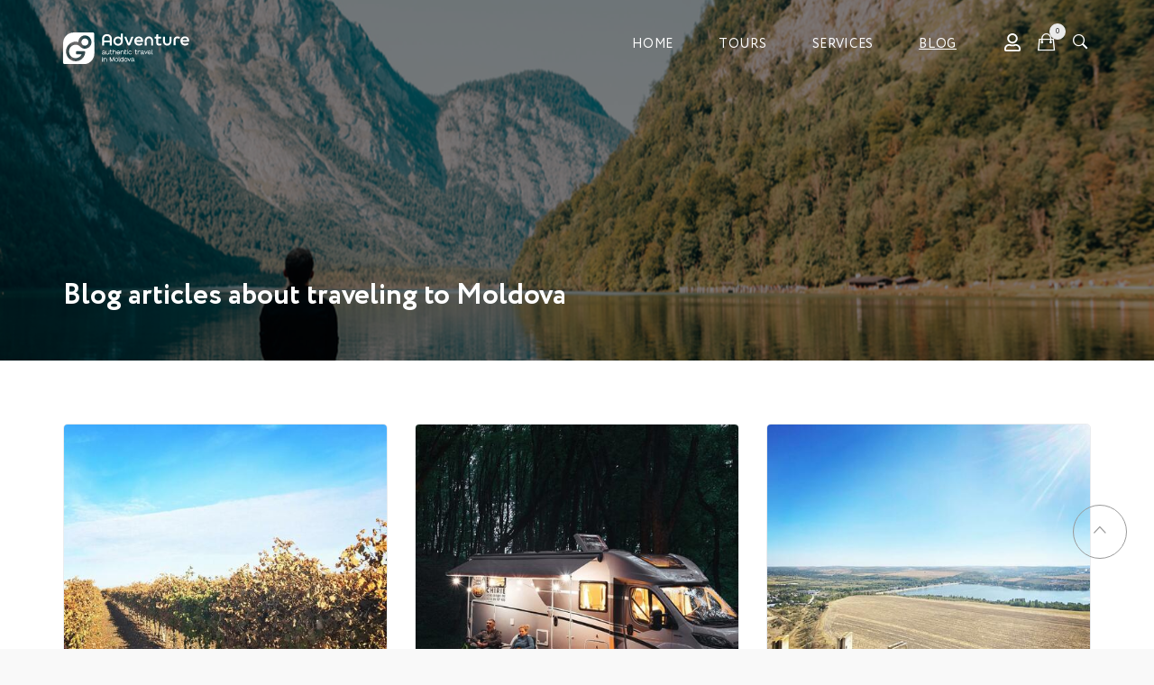

--- FILE ---
content_type: text/html; charset=UTF-8
request_url: https://goadventure.md/blog
body_size: 8377
content:
<!DOCTYPE html>
<html lang="en" dir="ltr" prefix="content: http://purl.org/rss/1.0/modules/content/  dc: http://purl.org/dc/terms/  foaf: http://xmlns.com/foaf/0.1/  og: http://ogp.me/ns#  rdfs: http://www.w3.org/2000/01/rdf-schema#  schema: http://schema.org/  sioc: http://rdfs.org/sioc/ns#  sioct: http://rdfs.org/sioc/types#  skos: http://www.w3.org/2004/02/skos/core#  xsd: http://www.w3.org/2001/XMLSchema# ">
<head>
  <meta charset="utf-8" />
<style>/* @see https://github.com/aFarkas/lazysizes#broken-image-symbol */.js img.lazyload:not([src]) { visibility: hidden; }/* @see https://github.com/aFarkas/lazysizes#automatically-setting-the-sizes-attribute */.js img.lazyloaded[data-sizes=auto] { display: block; width: 100%; }</style>
<link rel="canonical" href="https://goadventure.md/blog" />
<meta name="description" content="GoAdventure&#039;s blog page is the place where you can find many things about traveling to Moldova, about what tours you can manage as a tourist in Moldova" />
<meta property="og:title" content="Blog - find more about traveling to Moldova | GoAdventure" />
<meta property="og:description" content="GoAdventure&#039;s blog page is the place where you can find many things about traveling to Moldova, about what tours you can manage as a tourist in Moldova" />
<meta name="Generator" content="Drupal 9 (https://www.drupal.org); Commerce 2" />
<meta name="MobileOptimized" content="width" />
<meta name="HandheldFriendly" content="true" />
<meta name="viewport" content="width=device-width, initial-scale=1.0" />
<link rel="icon" href="/themes/custom/wosh_sub/images/favicon.png" type="image/png" />
<script>window.a2a_config=window.a2a_config||{};a2a_config.callbacks=[];a2a_config.overlays=[];a2a_config.templates={};</script>
</head-placeholder>
  <title>Blog - find more about traveling to Moldova | GoAdventure</title>
  <link rel="stylesheet" media="all" href="/sites/default/files/css/css_Q2n4GNEcOsX4LJHvekwPhUgDJ9VPHMdokts8ectnFrM.css" />
<link rel="stylesheet" media="all" href="//cdnjs.cloudflare.com/ajax/libs/font-awesome/5.12.1/css/all.min.css" />
<link rel="stylesheet" media="all" href="//cdnjs.cloudflare.com/ajax/libs/font-awesome/5.12.1/css/v4-shims.min.css" />
<link rel="stylesheet" media="all" href="/sites/default/files/css/css_fc4oFUBsZdJF6iq1olMyBxzeySohCcUxGeAWHJ3Iywk.css" />
<link rel="stylesheet" media="all" href="/sites/default/files/css/css_u0Bextig94L6RgKLxei1R_vM1KsRwsSsnawRGy_uhAA.css" />

  <script src="//use.fontawesome.com/releases/v5.13.1/js/all.js" defer crossorigin="anonymous"></script>
<script src="//use.fontawesome.com/releases/v5.13.1/js/v4-shims.js" defer crossorigin="anonymous"></script>

  
  <link rel="preload" href="/themes/custom/wosh_sub/fonts/Circle/Circe-Regular.woff" as="font" type="font/woff" crossorigin>
  <link rel="preload" href="/themes/custom/wosh_sub/fonts/Circle/Circe-Bold.woff2" as="font" type="font/woff2" crossorigin>

</head>
<body class="page-node-19 path-node page-node-type-page page-blog">
<a href="#main-content" class="visually-hidden focusable">
  Skip to main content
</a>

  <div class="dialog-off-canvas-main-canvas" data-off-canvas-main-canvas>
    <div id="wrapper" class="wrapper wide-layout header-default">
  <div class="layout-wrap non-sticky-header">
    
  <!-- Modal Search -->
  <div id="search-modal" class="modal-wrapper modal fade" tabindex="-1"
       role="dialog" aria-hidden="true">
    <div class="modal-dialog modal-lg" role="document">
      <div class="modal-content">
        <button type="button" class="close" data-dismiss="modal"
                aria-label="Close">
          <span aria-hidden="true">&times;</span>
        </button>
        <div class="modal-content-wrap">
          <div class="modal-content-holder">  <div class="region region-search">
    <div class="search-block-form block block-search" data-drupal-selector="search-block-form" id="block-wosh-sub-search" role="search">
  
      <h2 class="visually-hidden">Search</h2>
    
      <form action="/search" method="get" id="search-block-form" accept-charset="UTF-8">
  <div class="js-form-item form-item js-form-type-search form-item-keys js-form-item-keys form-no-label">
      <label for="edit-keys" class="visually-hidden">Search</label>
        <input title="Enter the terms you wish to search for." data-drupal-selector="edit-keys" type="search" id="edit-keys" name="keys" value="" size="15" maxlength="128" class="form-search" />

        </div>
<div data-drupal-selector="edit-actions" class="form-actions js-form-wrapper form-wrapper" id="edit-actions--2"><input data-drupal-selector="edit-submit" type="submit" id="edit-submit" value="Search" class="button js-form-submit form-submit" />
</div>

</form>

  </div>

  </div>
</div>
        </div>

      </div>
    </div>
  </div>

<!-- Header Start -->
<header class="header">
  <div class="header-content">
    <div class="navbar navbar-expand-md navbar-dark">
      <div class="container">

                  <div class="navbar-brand header-brand">
              <div class="region region-branding">
    
<div id="block-sitebranding" class="norm-width block-title-1 block-title-left site-branding block block-system block-system-branding-block" >
  <div class="container-wrap clearfix">
    
        
          <div class="brand logo">
      <a href="/" title="Home" rel="home"
         class="site-branding-logo">
        <img src="/themes/custom/wosh_sub/images/dark-logo.svg" alt="Home"/>
      </a>
    </div>
      </div>
</div>

  </div>

          </div>
        
                  <div id="main-menu"
               class="primary-navbar collapse navbar-collapse text-md-center">
              <div class="region region-primary-menu">
    <nav
  aria-labelledby="block-wosh-sub-main-menu" id="block-wosh-sub-main-menu" class="block block-system"  >
  <div class="container-wrap clearfix menu-wrap">
                      
        

              
        <ul class="nav menu menu-parent">
                  <li class="menu-item">
        <a href="/" data-drupal-link-system-path="&lt;front&gt;">Home</a>
              </li>
                <li class="menu-item">
        <a href="/tours" data-drupal-link-system-path="tours">Tours</a>
              </li>
                <li class="menu-item">
        <a href="/services" data-drupal-link-system-path="node/18">Services</a>
              </li>
                <li class="menu-item menu-item--active-trail">
        <a href="/blog" data-drupal-link-system-path="node/19" class="is-active">Blog</a>
              </li>
      </ul>
    

</ul>

      </div>
</nav>

  </div>

          </div>
        
                  <div class="header-element icon-element">
            <div class="header-element-icon">
                              <div class="header-element-item header-element-account">
                  <button type="button"
                          class="dropdown-toggle header-icon account-icon"
                          data-toggle="dropdown" aria-haspopup="true"
                          aria-expanded="false">
                    <span class="ion-ios-gear-outline"></span>
                  </button>
                  <div id="user-account-block-wrap"
                       class="dropdown-menu user-account-block-wrap">
                      <div class="region region-user-account">
    <nav
  aria-labelledby="block-useraccountmenu" id="block-useraccountmenu" class="norm-width block-title-1 block-title-left block block-system"  >
  <div class="container-wrap clearfix menu-wrap">
                      
        

              
        <ul class="nav menu menu-parent">
                  <li class="menu-item">
        <a href="/user/login" data-drupal-link-system-path="user/login">Log in</a>
              </li>
      </ul>
    

</ul>

      </div>
</nav>

  </div>

                  </div>
                </div>
              
                              <div class="header-element-item header-element-cart">
                  <div
                    class="header-icon text-xs-left header-cart">  <div class="region region-cart">
    
<div id="block-bookingcart" class="norm-width block-title-1 block-title-left block block-booking block-booking-cart" >
  <div class="container-wrap clearfix">
    
        
          <div class="block-content"><div class="cart--cart-block">
  <div class="cart-block--summary">
    <a class="cart-block--link__expand" href="/cart">
      <button type="button"
              class="cart-block--summary__icon header-icon cart-icon"><span
          class="ion-bag"></span>
        <span
          class="cart-block--summary__count text-center cart-block-count">0</span>
      </button>
    </a>
  </div>
  </div>
</div>
      </div>
</div>

  </div>
</div>
                </div>
              
                              <div class="header-element-item header-element-search">
                  <button type="button" class="header-icon search-icon"
                          data-toggle="modal" data-target="#search-modal"><span
                      class="ion-ios-search-strong"></span></button>
                </div>
                          </div>
          </div>
        
        
        <button class="navbar-toggler nav-button" type="button"
                data-toggle="collapse" data-target="#main-menu"
                aria-controls="main-menu" aria-expanded="false"
                aria-label="Toggle navigation">
          <span class="navbar-toggler-icon"></span>
        </button>

      </div>
    </div>
  </div>
</header>
<!-- Header End -->

    
          <!-- Page Title -->
        <section id="page-title" class="page-title "
             style="background-image: url('https://goadventure.md/sites/default/files/styles/header_image_1920x400/public/2020-10/Our%20blog.png?itok=mEkwPrzG');">
              <div class="header-overlay">
          <div class="container header-title">
              <div class="region region-page-title">
    
<div id="block-wosh-sub-page-title" class="norm-width block-title-1 block-title-left block block-core block-page-title-block" >
  <div class="container-wrap clearfix">
    
        
          <div class="block-content">
  <h1>
<span property="schema:name">Blog articles about traveling to Moldova</span>
</h1>

</div>
      </div>
</div>

  </div>

            
          </div>
        </div>
      </section>
      <!-- End Page Title -->
    

    
          <!-- layout -->
      <section id="page-wrapper" class="page-wrapper">
        <div class="container">
          <div class="row content-layout">
            
                          <!--- Start content -->
              <div class="col-md-12  main-content">
                  <div class="region region-content">
    <div data-drupal-messages-fallback class="hidden"></div>

<div id="block-wosh-sub-content--2" class="block block-system block-system-main-block" >
  <div class="container-wrap clearfix">
    
        
          <div class="block-content">
<div data-history-node-id="19" role="article" about="/blog" typeof="schema:WebPage" class="node node--type-page node--view-mode-full">

  
      <span property="schema:name" content="Blog articles about traveling to Moldova" class="hidden"></span>


  
  
</div>
</div>
      </div>
</div>

<div class="views-element-container norm-width block-title-1 block-title-left block block-views block-views-blockblog-block-2" id="block-views-block-blog-block-2" >
  <div class="container-wrap clearfix">
    
        
          <div class="block-content"><div><div class="js-view-dom-id-894cbd0c54b29bfa5fd0d56b07ef3e7b94f13f064c7f8341757789eda8c2345e">
  
  
  

  
  
  

  <div class="row grid-wrapper">
        
            <div class="col-12 col-sm-12 col-md-6 col-lg-4 grid-item">
  <div data-history-node-id="13" role="article" about="/blog/kvint-transnistria-tourism" class="blog-post-teaser post-row" >
    
    
    <div class="post-thumb">
              <div class="post-image">
          <div class="image-carousel">
            

      <div class="field field-field-image field-type-image field-label-hidden field-items">
              <div class="field-item">  <a href="/blog/kvint-transnistria-tourism" hreflang="en"><img src="/sites/default/files/styles/480x480/public/blog/2021-04/Authentic_Experience%20_01.jpg?itok=ZTQcq6XA" width="480" height="480" alt="Authentic Experience " loading="lazy" typeof="foaf:Image" />

</a>
</div>
              <div class="field-item">  <a href="/blog/kvint-transnistria-tourism" hreflang="en"><img src="/sites/default/files/styles/480x480/public/blog/2021-04/Authentic_Experience_02.jpg?itok=U2DjvFSz" width="480" height="480" alt="Authentic Experience " loading="lazy" typeof="foaf:Image" />

</a>
</div>
              <div class="field-item">  <a href="/blog/kvint-transnistria-tourism" hreflang="en"><img src="/sites/default/files/styles/480x480/public/blog/2021-04/Authentic_Experience_03%20.jpg?itok=1_cAkLzF" width="480" height="480" alt="Authentic Experience " loading="lazy" typeof="foaf:Image" />

</a>
</div>
              <div class="field-item">  <a href="/blog/kvint-transnistria-tourism" hreflang="en"><img src="/sites/default/files/styles/480x480/public/blog/2021-04/Authentic_Experience_04.jpg?itok=pnbHm9qk" width="480" height="480" alt="Authentic Experience " loading="lazy" typeof="foaf:Image" />

</a>
</div>
          </div>
  
          </div>
        </div>
          </div>
    <div class="post-content-wrap">
      <div class="content-wrap">
                  <div class="post-meta">
            <div class="post-meta-item post-date"><i
                class="ion-ios-clock-outline"></i> 7 October 2020
            </div>
                                  </div>
                <div class="post-content">
          <div class="post-title-wrap"><h3 class="post-title">
<span>Kvint - Transnistria tourism </span>
</h3></div>
          <div class="post-body">
            <div class="field field-body field-type-text-with-summary field-label-hidden field-item"><p>You might know about the Kvint cognacs and the tasting experiences we organize in Tiraspol. But did you ever wondered where is their spirit coming from?</p></div>
      </div>
          <div class="post-link"><a href="/blog/kvint-transnistria-tourism">Read More</a>
          </div>
          <span class="a2a_kit a2a_kit_size_20 addtoany_list" data-a2a-url="https://goadventure.md/blog/kvint-transnistria-tourism" data-a2a-title="Kvint - Transnistria tourism "><a class="a2a_button_facebook"></a><a class="a2a_button_twitter"></a><a class="a2a_button_linkedin"></a><a class="a2a_button_google_gmail"></a></span>
        </div>
      </div>
    </div>
  </div>
</div>
            <div class="col-12 col-sm-12 col-md-6 col-lg-4 grid-item">
  <div data-history-node-id="12" role="article" about="/blog/camper-van-travel-moldova" class="blog-post-teaser post-row" >
    
    
    <div class="post-thumb">
                        <div class="post-image">  <a href="/blog/camper-van-travel-moldova" hreflang="en"><img src="/sites/default/files/styles/480x480/public/blog/2020-11/122267754_1763447693818842_2510234438643493547_o.jpg?itok=REpbGhtV" width="480" height="480" alt="Camper van travel " loading="lazy" typeof="foaf:Image" />

</a>
</div>
                  </div>
    <div class="post-content-wrap">
      <div class="content-wrap">
                  <div class="post-meta">
            <div class="post-meta-item post-date"><i
                class="ion-ios-clock-outline"></i> 7 October 2020
            </div>
                                  </div>
                <div class="post-content">
          <div class="post-title-wrap"><h3 class="post-title">
<span>Camper van travel in Moldova</span>
</h3></div>
          <div class="post-body">
            <div class="field field-body field-type-text-with-summary field-label-hidden field-item"><p>Autumn is probably the most beautiful season in Moldova.</p></div>
      </div>
          <div class="post-link"><a href="/blog/camper-van-travel-moldova">Read More</a>
          </div>
          <span class="a2a_kit a2a_kit_size_20 addtoany_list" data-a2a-url="https://goadventure.md/blog/camper-van-travel-moldova" data-a2a-title="Camper van travel in Moldova"><a class="a2a_button_facebook"></a><a class="a2a_button_twitter"></a><a class="a2a_button_linkedin"></a><a class="a2a_button_google_gmail"></a></span>
        </div>
      </div>
    </div>
  </div>
</div>
            <div class="col-12 col-sm-12 col-md-6 col-lg-4 grid-item">
  <div data-history-node-id="11" role="article" about="/blog/beautiful-ruins-tour" class="blog-post-teaser post-row" >
    
    
    <div class="post-thumb">
                        <div class="post-image">  <a href="/blog/beautiful-ruins-tour" hreflang="en"><img src="/sites/default/files/styles/480x480/public/blog/2021-04/Beautiful_ruins_01-min.jpg?itok=Ej2PeS0j" width="480" height="480" alt="Beautiful ruins" loading="lazy" typeof="foaf:Image" />

</a>
</div>
                  </div>
    <div class="post-content-wrap">
      <div class="content-wrap">
                  <div class="post-meta">
            <div class="post-meta-item post-date"><i
                class="ion-ios-clock-outline"></i> 7 October 2020
            </div>
                                  </div>
                <div class="post-content">
          <div class="post-title-wrap"><h3 class="post-title">
<span>Beautiful ruins Tour</span>
</h3></div>
          <div class="post-body">
            <div class="field field-body field-type-text-with-summary field-label-hidden field-item"><p>During the Soviet period, dozens of pompous buildings were built in Moldova, which, over time, turned into ruins. Beautiful ruins. One of them is the abandoned 75m high tower near Danceni Lake.</p></div>
      </div>
          <div class="post-link"><a href="/blog/beautiful-ruins-tour">Read More</a>
          </div>
          <span class="a2a_kit a2a_kit_size_20 addtoany_list" data-a2a-url="https://goadventure.md/blog/beautiful-ruins-tour" data-a2a-title="Beautiful ruins Tour"><a class="a2a_button_facebook"></a><a class="a2a_button_twitter"></a><a class="a2a_button_linkedin"></a><a class="a2a_button_google_gmail"></a></span>
        </div>
      </div>
    </div>
  </div>
</div>
            <div class="col-12 col-sm-12 col-md-6 col-lg-4 grid-item">
  <div data-history-node-id="10" role="article" about="/blog/visit-moldova-unlimited-possibilities-outdoor-lovers" class="blog-post-teaser post-row" >
    
    
    <div class="post-thumb">
                        <div class="post-image">  <a href="/blog/visit-moldova-unlimited-possibilities-outdoor-lovers" hreflang="en"><img src="/sites/default/files/styles/480x480/public/blog/2020-11/121590162_1755102204653391_1272027398118183031_o.jpg?itok=2IRNG3S3" width="480" height="480" alt="Unlimited possibilities for outdoor lovers" loading="lazy" typeof="foaf:Image" />

</a>
</div>
                  </div>
    <div class="post-content-wrap">
      <div class="content-wrap">
                  <div class="post-meta">
            <div class="post-meta-item post-date"><i
                class="ion-ios-clock-outline"></i> 7 October 2020
            </div>
                                  </div>
                <div class="post-content">
          <div class="post-title-wrap"><h3 class="post-title">
<span>Visit Moldova - unlimited possibilities for outdoor lovers</span>
</h3></div>
          <div class="post-body">
            <div class="field field-body field-type-text-with-summary field-label-hidden field-item"><p>Although it’s not that child friendly location you would look for in Moldova, Poiana Winery has definitely one of the most beautiful landscape you could ever enjoy from a terrace.</p></div>
      </div>
          <div class="post-link"><a href="/blog/visit-moldova-unlimited-possibilities-outdoor-lovers">Read More</a>
          </div>
          <span class="a2a_kit a2a_kit_size_20 addtoany_list" data-a2a-url="https://goadventure.md/blog/visit-moldova-unlimited-possibilities-outdoor-lovers" data-a2a-title="Visit Moldova - unlimited possibilities for outdoor lovers"><a class="a2a_button_facebook"></a><a class="a2a_button_twitter"></a><a class="a2a_button_linkedin"></a><a class="a2a_button_google_gmail"></a></span>
        </div>
      </div>
    </div>
  </div>
</div>
    
    </div>

  
      
      
  
  </div>
</div>
</div>
      </div>
</div>

<div class="fb-customerchat-block norm-width block-title-1 block-title-left block block-facebook-mcc block-facebook-mcc-block" id="block-facebookmessengercustomerchat" >
  <div class="container-wrap clearfix">
    
        
          <div class="block-content"></div>
      </div>
</div>

  </div>

              </div>
              <!---End content -->
            
                      </div>
        </div>
      </section>
      <!-- End layout -->
    
          <!-- Start content wide -->
      <section id="content-wide" class="content-wide">
          <div class="region region-content-wide">
    
  </div>

      </section>
      <!-- End content wide -->
    
    <footer id="footer" class="footer dark-footer text-light">
  <!-- start Footer -->
    <div class="footer-widget">
    <div class="container">
      <div class="row">
                <!-- Start Footer First Region -->
                  <div class="col-md-4 footer-widget-section">
                          <div class="region region-footer-first">
    
<div id="block-footerlogo" class="norm-width block-title-1 block-title-left block block-block-content block-block-content7c7ed356-51b3-4c1b-a54e-d91aa6628c4e" >
  <div class="container-wrap clearfix">
    
        
          <div class="block-content">
      <div class="field field-field-media-image field-type-entity-reference field-label-hidden field-items">
              <div class="field-item"><div>
  
  
            <div class="field field-field-media-image field-type-image field-label-hidden field-item">  <img src="/sites/default/files/2020-10/Logo%201.png" width="191" height="49" alt="logo" loading="lazy" typeof="foaf:Image" />

</div>
      
</div>
</div>
          </div>
  
            <div class="field field-body field-type-text-with-summary field-label-hidden field-item"><p>17/6 Nicolai Testemiteanu Street,<br />
Chisinau MD-2000, Republic of Moldova</p>

<p>+37369665530<br /><a href="mailto:hello@goadventure.md">hello@goadventure.md</a></p>
</div>
      </div>
      </div>
</div>

<div id="block-footersociallinks" class="norm-width block-title-1 block-title-left block block-block-content block-block-contentf3766abd-3864-4abd-a134-800c2fa299b7" >
  <div class="container-wrap clearfix">
    
        
          <div class="block-content">

<ul  class="social-link-field horizontal"><li><a href="https://www.facebook.com/goadventuremoldova" class="" title="Facebook" target="_blank"><i class="fa fa-facebook"></i></a></li><li><a href="http://www.instagram.com/goadventuremoldova" class="" title="Instagram" target="_blank"><i class="fa fa-instagram"></i></a></li><li><a href="http://www.youtube.com/channel/UCqOwB9W9ZLtzx89uvV0pkiQ/featured" class="" title="Youtube Channel" target="_blank"><i class="fa fa-youtube"></i></a></li><li><a href="https://www.linkedin.com/company/goadventure-moldova/" class="" title="LinkedIn" target="_blank"><i class="fa fa-linkedin"></i></a></li></ul></div>
      </div>
</div>

<div id="block-tripadvisorfooter" class="norm-width block-title-1 block-title-left block block-block-content block-block-content6e818465-072f-4d8d-9c16-3f5adc14ae01" >
  <div class="container-wrap clearfix">
    
        
          <div class="block-content">
            <div class="field field-body field-type-text-with-summary field-label-hidden field-item"><p><a href="https://www.tripadvisor.com/Attraction_Review-g294456-d12967692-Reviews-GoAdventure_Authentic_Travel_in_Moldova-Chisinau_Chisinau_District.html"><img alt="tripadvisor" data-entity-type="file" data-entity-uuid="c52ae2ee-a1f3-4244-ad67-f012ea751004" src="/sites/default/files/inline-images/Tripadvisor_0.png" width="200" height="87" loading="lazy" /></a></p>
</div>
      </div>
      </div>
</div>

  </div>

          </div>
          <!-- End Footer First Region -->
          
                    <!-- Start Footer Second Region -->
                      <div class="col-md-4 footer-widget-section">
                              <div class="region region-footer-second">
    
<div id="block-webform" class="norm-width block-title-1 block-title-left block block-webform block-webform-block" >
  <div class="container-wrap clearfix">
    
          <div class="block-title-wrap clearfix">
        <div class="block-title-content">
                      <h2 class="block-title">Contact us</h2>
                              </div>
      </div>
        
          <div class="block-content"><span id="webform-submission-contact-node-19-form-ajax-content"></span><div id="webform-submission-contact-node-19-form-ajax" class="webform-ajax-form-wrapper" data-effect="slide" data-progress-type="throbber"><form class="webform-submission-form webform-submission-add-form webform-submission-contact-form webform-submission-contact-add-form webform-submission-contact-node-19-form webform-submission-contact-node-19-add-form js-webform-details-toggle webform-details-toggle" novalidate="novalidate" data-drupal-selector="webform-submission-contact-node-19-add-form" action="/blog" method="post" id="webform-submission-contact-node-19-add-form" accept-charset="UTF-8">
  
  <div class="js-form-item form-item js-form-type-email form-item-email js-form-item-email form-no-label">
      <label for="edit-email" class="visually-hidden js-form-required form-required">Your Email</label>
        <input data-drupal-selector="edit-email" type="email" id="edit-email" name="email" value="" size="60" maxlength="254" placeholder="Your Email" class="form-email required" required="required" aria-required="true" />

        </div>
<div class="js-form-item form-item js-form-type-textfield form-item-your-name js-form-item-your-name form-no-label">
      <label for="edit-your-name" class="visually-hidden">Your name</label>
        <input data-drupal-selector="edit-your-name" type="text" id="edit-your-name" name="your_name" value="" size="60" maxlength="255" placeholder="Your name" class="form-text" />

        </div>
<div class="js-form-item form-item js-form-type-textarea form-item-message js-form-item-message form-no-label">
      <label for="edit-message" class="visually-hidden js-form-required form-required">Message</label>
        <div>
  <textarea data-drupal-selector="edit-message" id="edit-message" name="message" rows="5" cols="60" placeholder="Message" class="form-textarea required" required="required" aria-required="true"></textarea>
</div>

        </div>
<div class="js-form-item form-item js-form-type-checkbox form-item-terms-conditions js-form-item-terms-conditions">
        <input data-webform-required-error="Must be accepted the way personal data is processed." data-drupal-selector="edit-terms-conditions" type="checkbox" id="edit-terms-conditions" name="terms_conditions" value="1" class="form-checkbox required" required="required" aria-required="true" />

        <label for="edit-terms-conditions" class="option js-form-required form-required">I have read, understood and I agree with my personal data processing according to the <a href='https://goadventure.md/privacy-policy'>Privacy Policy</a>.</label>
      </div>
<div data-drupal-selector="edit-actions" class="form-actions webform-actions js-form-wrapper form-wrapper" id="edit-actions"><input class="webform-button--submit button button--primary js-form-submit form-submit" data-drupal-selector="edit-actions-submit" data-disable-refocus="true" type="submit" id="edit-actions-submit" name="op" value="Send message" />

</div>
<input data-drupal-selector="edit-honeypot-time" type="hidden" name="honeypot_time" value="2ZlwPnWz4xvISfTuiv5oodmhhBibRwWGTC8P17xLWJY" />
<input autocomplete="off" data-drupal-selector="form-rwobtfzc37gzc1kp9mlwep1ci8oillhgzhz39p-6nsy" type="hidden" name="form_build_id" value="form-rWobTfzc37GZC1Kp9mlwep1CI8oILlhGZhZ39p-6NSY" />
<input data-drupal-selector="edit-webform-submission-contact-node-19-add-form" type="hidden" name="form_id" value="webform_submission_contact_node_19_add_form" />
<div class="phone-textfield js-form-wrapper form-wrapper" style="display: none !important;"><div class="js-form-item form-item js-form-type-textfield form-item-phone js-form-item-phone">
      <label for="edit-phone">Leave this field blank</label>
        <input autocomplete="off" data-drupal-selector="edit-phone" type="text" id="edit-phone" name="phone" value="" size="20" maxlength="128" class="form-text" />

        </div>
</div>


  
</form>
</div></div>
      </div>
</div>

  </div>

            </div>
            <!-- End Footer Second Region -->
            
            
                            <!-- Start Footer Forth Region -->
                              <div class="col-md-4 footer-widget-section">
                                      <div class="region region-footer-forth">
    
<div class="views-element-container blog-footer norm-width block-title-1 block-title-left block block-views block-views-blockblog-block-1" id="block-views-block-blog-block-1" >
  <div class="container-wrap clearfix">
    
          <div class="block-title-wrap clearfix">
        <div class="block-title-content">
                      <h2 class="block-title">Blog</h2>
                              </div>
      </div>
        
          <div class="block-content"><div><div class="js-view-dom-id-ce0cb08cc8f8cf6d63dc62f5b0392348fcbe0ceaae69b713d9f2b1ce1d323a43">
  
  
  

  
  
  

  <div class="row grid-wrapper">
        
            <div class="col-6 col-sm-6 col-md-6 col-lg-6 grid-item">  <a href="/blog/kvint-transnistria-tourism" hreflang="en"><img src="/sites/default/files/styles/250x250/public/blog/2021-04/Authentic_Experience%20_01.jpg?itok=g03gEz1t" width="250" height="250" alt="Authentic Experience " loading="lazy" typeof="foaf:Image" />

</a>
</div>
            <div class="col-6 col-sm-6 col-md-6 col-lg-6 grid-item">  <a href="/blog/camper-van-travel-moldova" hreflang="en"><img src="/sites/default/files/styles/250x250/public/blog/2020-11/122267754_1763447693818842_2510234438643493547_o.jpg?itok=K6S1x_nM" width="250" height="250" alt="Camper van travel " loading="lazy" typeof="foaf:Image" />

</a>
</div>
            <div class="col-6 col-sm-6 col-md-6 col-lg-6 grid-item">  <a href="/blog/beautiful-ruins-tour" hreflang="en"><img src="/sites/default/files/styles/250x250/public/blog/2021-04/Beautiful_ruins_01-min.jpg?itok=Xy9InLc8" width="250" height="250" alt="Beautiful ruins" loading="lazy" typeof="foaf:Image" />

</a>
</div>
            <div class="col-6 col-sm-6 col-md-6 col-lg-6 grid-item">  <a href="/blog/visit-moldova-unlimited-possibilities-outdoor-lovers" hreflang="en"><img src="/sites/default/files/styles/250x250/public/blog/2020-11/121590162_1755102204653391_1272027398118183031_o.jpg?itok=KHWYyLKk" width="250" height="250" alt="Unlimited possibilities for outdoor lovers" loading="lazy" typeof="foaf:Image" />

</a>
</div>
    
    </div>

  
      
  
  </div>
</div>
</div>
      </div>
</div>

  </div>

                </div>
                <!-- End Footer Forth Region -->
                              </div>
            </div>
          </div>
                    <!--End Footer -->

                    <div class="footer-bottom">
            <div class="container">
              <div class="row">
                <div class="col-md-6 col-lg-4">
                    <div class="region region-footer-bottom-first">
    
<div id="block-copyright" class="norm-width block-title-1 block-title-left block block-block-content block-block-content6d7b7e32-e87f-4ac4-b255-7cfb2d0c1dcc" >
  <div class="container-wrap clearfix">
    
        
          <div class="block-content">
            <div class="field field-body field-type-text-with-summary field-label-hidden field-item"><p>© 2023 GoAdventure. All rights reserved.</p></div>
      

</div>
      </div>
</div>

  </div>

                </div>
                <div class=" col-md-6 col-lg-4">
                    <div class="region region-footer-bottom-second">
    
<div id="block-termsandpolicy" class="norm-width block-title-1 block-title-left block block-block-content block-block-contentf007a0ba-4e63-41f9-a96b-28bfe6debb04" >
  <div class="container-wrap clearfix">
    
        
          <div class="block-content">  <a href="/privacy-policy" target="_blank">Privacy Policy</a>
  <a href="/terms-conditionns" target="_blank">Terms &amp; Conditions</a>


</div>
      </div>
</div>

  </div>

                </div>
                <div class="col-md-12 col-lg-4">
                    <div class="region region-footer-bottom-third">
    
<div id="block-payment" class="norm-width block-title-1 block-title-left block block-block-content block-block-contentd2a3ecfc-ca8f-4e68-925a-cca3c4504481" >
  <div class="container-wrap clearfix">
    
        
          <div class="block-content">
            <div class="field field-body field-type-text-with-summary field-label-hidden field-item"><p>We accept:</p></div>
      
      <div class="field field-field-media-image field-type-entity-reference field-label-hidden field-items">
              <div class="field-item"><div>
  
  
            <div class="field field-field-media-image field-type-image field-label-hidden field-item">  <img src="/sites/default/files/2020-10/master%20card.png" width="48" height="31" alt="mastercard" loading="lazy" typeof="foaf:Image" />

</div>
      
</div>
</div>
              <div class="field-item"><div>
  
  
            <div class="field field-field-media-image field-type-image field-label-hidden field-item">  <img src="/sites/default/files/2020-10/visa_0.png" width="48" height="31" alt="visa" loading="lazy" typeof="foaf:Image" />

</div>
      
</div>
</div>
          </div>
  

</div>
      </div>
</div>

  </div>

                </div>
              </div>
            </div>
          </div>
        </div>
      </div>
    </div>
  </div>
  </footer>
  <div class="back-to-top"><span class="ion-ios-arrow-up"></span></div>
  </div>
</div>

  </div>


<script type="application/json" data-drupal-selector="drupal-settings-json">{"path":{"baseUrl":"\/","scriptPath":null,"pathPrefix":"","currentPath":"node\/19","currentPathIsAdmin":false,"isFront":false,"currentLanguage":"en"},"pluralDelimiter":"\u0003","suppressDeprecationErrors":true,"ajaxPageState":{"libraries":"addtoany\/addtoany,booking\/commands,commerce_cart\/cart_block,core\/internal.jquery.form,facebook_mcc\/facebook_mcc,fontawesome\/fontawesome.svg,fontawesome\/fontawesome.svg.shim,ga\/analytics,lazy\/lazy,social_link_field\/fontawesome.component,social_link_field\/social_link_field.font_awesome_formatter,statistics\/drupal.statistics,system\/base,views\/views.module,webform\/webform.ajax,webform\/webform.element.details.save,webform\/webform.element.details.toggle,webform\/webform.element.message,webform\/webform.form,wosh\/animation,wosh\/bootstrap,wosh\/font-awesome,wosh\/fonts,wosh\/global-components,wosh\/ionicons,wosh\/owl-carousel,wosh\/shuffle,wosh\/slimscroll,wosh\/smartmenus,wosh_sub\/global-styling","theme":"wosh_sub","theme_token":null},"ajaxTrustedUrl":{"\/search":true,"form_action_p_pvdeGsVG5zNF_XLGPTvYSKCf43t8qZYSwcfZl2uzM":true,"\/blog?ajax_form=1":true},"ga":{"commands":[["create","UA-182875412-1","auto",{"anonymizeIp":true}],["send","pageview"]]},"lazy":{"lazysizes":{"lazyClass":"lazyload","loadedClass":"lazyloaded","loadingClass":"lazyloading","preloadClass":"lazypreload","errorClass":"lazyerror","autosizesClass":"lazyautosizes","srcAttr":"data-src","srcsetAttr":"data-srcset","sizesAttr":"data-sizes","minSize":40,"customMedia":[],"init":true,"expFactor":1.5,"hFac":0.8,"loadMode":2,"loadHidden":true,"ricTimeout":0,"throttleDelay":125,"plugins":[]},"placeholderSrc":"","preferNative":false,"minified":true,"libraryPath":"\/libraries\/lazysizes"},"facebook_mcc_sdk_version":"9.0","facebook_mcc_app_id":"797823244332369","facebook_mcc_page_id":"105916428037628","facebook_mcc_theme_color":"","facebook_mcc_logged_in_greeting":"","facebook_mcc_logged_out_greeting":"","facebook_mcc_greeting_dialog_delay":"2","facebook_mcc_greeting_dialog_display":"hide","facebook_mcc_locale":["en_US"],"statistics":{"data":{"nid":"19"},"url":"\/core\/modules\/statistics\/statistics.php"},"ajax":{"edit-actions-submit":{"callback":"::submitAjaxForm","event":"click","effect":"slide","speed":500,"progress":{"type":"throbber","message":""},"disable-refocus":true,"url":"\/blog?ajax_form=1","dialogType":"ajax","submit":{"_triggering_element_name":"op","_triggering_element_value":"Send message"}}},"user":{"uid":0,"permissionsHash":"d1f9112e8695effe80cc8b79ed6a725da0964a92a7d803d119745077362e1c99"}}</script>
<script src="/sites/default/files/js/js_5LIV0nKOkD5asUfnhaMuCfgfbhaLFmmDi5KmvmpmsKQ.js"></script>
<script src="//static.addtoany.com/menu/page.js" async></script>
<script src="/sites/default/files/js/js_QgdZ7h4eCpAKLmNOvvnzyYfhnxH5vJdGBL7pD9hKg2E.js"></script>
<script src="//www.google-analytics.com/analytics.js" async></script>
<script src="/sites/default/files/js/js_xuU8HNjx9N2p4EEjl76Xx9d0B9nu_GLWKf5EHW5W7no.js"></script>

</body>
</html>


--- FILE ---
content_type: text/javascript
request_url: https://goadventure.md/sites/default/files/js/js_QgdZ7h4eCpAKLmNOvvnzyYfhnxH5vJdGBL7pD9hKg2E.js
body_size: 65
content:
/* global a2a*/
(function (Drupal) {
  'use strict';

  Drupal.behaviors.addToAny = {
    attach: function (context, settings) {
      // If not the full document (it's probably AJAX), and window.a2a exists
      if (context !== document && window.a2a) {
        a2a.init_all(); // Init all uninitiated AddToAny instances
      }
    }
  };

})(Drupal);
;
/**
 * @file
 * Initialize analytics on the page.
 */
/* global ga*/

(function (drupalSettings) {
  'use strict';

  /*eslint-disable */
  window.ga=window.ga||function(){(ga.q=ga.q||[]).push(arguments)};ga.l=+new Date;
  /*eslint-enable */

  if (!drupalSettings.ga) {
    return;
  }

  for (var i = 0; i < drupalSettings.ga.commands.length; i++) {
    ga.apply(this, drupalSettings.ga.commands[i]);
  }

})(drupalSettings);
;


--- FILE ---
content_type: text/plain
request_url: https://www.google-analytics.com/j/collect?v=1&_v=j102&a=2027458675&t=pageview&_s=1&dl=https%3A%2F%2Fgoadventure.md%2Fblog&ul=en-us%40posix&dt=Blog%20-%20find%20more%20about%20traveling%20to%20Moldova%20%7C%20GoAdventure&sr=1280x720&vp=1280x720&_u=IEBAAEABAAAAACAAI~&jid=1626469318&gjid=1922234837&cid=838526510.1768625483&tid=UA-182875412-1&_gid=1929713072.1768625483&_r=1&_slc=1&z=1273358307
body_size: -450
content:
2,cG-8FD6B33YL9

--- FILE ---
content_type: image/svg+xml
request_url: https://goadventure.md/themes/custom/wosh_sub/images/dark-logo.svg
body_size: 36518
content:
<?xml version="1.0" encoding="UTF-8"?>
<svg width="379px" height="94px" viewBox="0 0 379 94" version="1.1" xmlns="http://www.w3.org/2000/svg" xmlns:xlink="http://www.w3.org/1999/xlink">
    <title>Logo/color cu bg</title>
    <g id="Logo/color-cu-bg" stroke="none" stroke-width="1" fill="none" fill-rule="evenodd">
        <g id="Group" fill="#FFFFFF">
            <path d="M123.12108,23.8347127 L140.26208,23.7967127 L140.25208,19.5707127 C140.24608,16.6907127 139.45008,14.4447127 137.86408,12.8337127 C136.27708,11.2237127 134.18508,10.4207127 131.59108,10.4266793 C129.05808,10.4327127 127.01108,11.2437127 125.44708,12.8607127 C123.88408,14.4797127 123.10508,16.7297127 123.112033,19.6087127 L123.12108,23.8347127 Z M139.25008,6.72971265 C141.48508,7.91171265 143.22108,9.60171265 144.46208,11.7987127 C145.70108,13.9957127 146.32408,16.5827127 146.33008,19.5577127 L146.37308,38.6917127 L140.29508,38.7057127 L140.27408,29.2097127 L123.13308,29.2477127 L123.15408,38.7437127 L116.93508,38.7577127 L116.892037,19.6227127 C116.88608,16.6477127 117.50408,14.0597127 118.75008,11.8557127 C119.99608,9.65271265 121.72508,7.95571265 123.93908,6.76371265 C126.15008,5.57171265 128.69808,4.97271265 131.57908,4.96665089 C134.45908,4.95971265 137.01608,5.54771265 139.25008,6.72971265 L139.25008,6.72971265 Z" id="Fill-166"></path>
            <path d="M171.02298,31.5622127 C172.55498,30.0412127 173.31798,28.0442127 173.313005,25.5762127 C173.30798,23.1372127 172.54298,21.1772127 171.02098,19.6932127 C169.49798,18.2082127 167.53398,17.4682127 165.12798,17.4741765 C162.72198,17.4792127 160.76098,18.2282127 159.24598,19.7182127 C157.72998,21.2102127 156.97398,23.1892127 156.979945,25.6592127 C156.98498,28.0962127 157.74898,30.0742127 159.27198,31.5882127 C160.79398,33.1052127 162.74198,33.8602127 165.11698,33.8552373 C167.52198,33.8492127 169.48998,33.0852127 171.02298,31.5622127 L171.02298,31.5622127 Z M179.24598,3.57821265 L179.294025,25.0862127 L179.294025,25.1342127 C179.29998,27.8572127 178.70498,30.2802127 177.50698,32.4042127 C176.30798,34.5272127 174.63398,36.1842127 172.48398,37.3752127 C170.33498,38.5682127 167.89798,39.1662127 165.17698,39.1722588 C162.45398,39.1782127 160.01498,38.5992127 157.85998,37.4322127 C155.70498,36.2662127 154.02398,34.6562127 152.81698,32.6002127 C151.60798,30.5452127 151.00198,28.2202127 150.996935,25.6252127 C150.99098,23.0602127 151.58598,20.7492127 152.78598,18.6882127 C153.98398,16.6282127 155.61798,15.0192127 157.68898,13.8582127 C159.75998,12.6992127 162.07798,12.1152127 164.64098,12.1092127 C166.19198,12.1062127 167.72798,12.3722127 169.24898,12.9062127 C170.76998,13.4422127 172.11598,14.2292127 173.28998,15.2712127 L173.26398,3.59121265 L179.24598,3.57821265 Z" id="Fill-168"></path>
            <path d="M183.25388,12.6384127 L189.71188,12.6234127 L197.35088,31.8844127 L197.39888,31.8834127 L204.95288,12.5894127 L211.45888,12.5764127 L201.96388,35.2454127 C201.46088,36.4804127 200.86088,37.3614127 200.16688,37.8844127 C199.47088,38.4094127 198.55288,38.6714127 197.41388,38.6744245 C196.27488,38.6764127 195.35688,38.4254127 194.65888,37.9204127 C193.96088,37.4154127 193.35788,36.5464127 192.84888,35.3124127 L183.25388,12.6384127 Z" id="Fill-170"></path>
            <path d="M234.27148,22.9226127 C234.04648,21.6576127 233.62548,20.6136127 233.00648,19.7926127 C232.38748,18.9706127 231.60348,18.3476127 230.65148,17.9216127 C229.70048,17.4966127 228.64048,17.2846127 227.46948,17.2875813 C226.17048,17.2906127 225.00748,17.5236127 223.98148,17.9846127 C222.95348,18.4456127 222.09148,19.1046127 221.39748,19.9606127 C220.70348,20.8166127 220.23048,21.8156127 219.97948,22.9546127 L234.27148,22.9226127 Z M227.99248,38.9846761 C225.26948,38.9916127 222.82248,38.4196127 220.65248,37.2696127 C218.48148,36.1186127 216.80048,34.5166127 215.60948,32.4616127 C214.41748,30.4056127 213.81848,28.0966127 213.812432,25.5326127 C213.80648,22.9376127 214.36348,20.6176127 215.48248,18.5726127 C216.60248,16.5286127 218.21348,14.9276127 220.31548,13.7676127 C222.41748,12.6076127 224.81348,12.0236127 227.50548,12.0175773 C229.94148,12.0126127 232.11248,12.5376127 234.01348,13.5936127 C235.91548,14.6506127 237.39748,16.1036127 238.46248,17.9516127 C239.52648,19.8016127 240.06248,21.9126127 240.067511,24.2866127 C240.06848,24.7616127 240.04548,25.2926127 239.99948,25.8776127 C239.95348,26.4646127 239.88448,27.1056127 239.79048,27.8016127 L219.89548,27.8466127 C220.15048,29.0796127 220.65248,30.1396127 221.39848,31.0236127 C222.14348,31.9086127 223.11148,32.5786127 224.29948,33.0346127 C225.48748,33.4916127 226.80948,33.7176127 228.26548,33.7146127 C229.72148,33.7116127 230.97148,33.5106127 232.01548,33.1126127 C233.05948,32.7146127 234.00748,32.0396127 234.85848,31.0896127 L238.61848,34.4506127 C237.22848,35.8786127 235.66348,36.9906127 233.92448,37.7846127 C232.18548,38.5796127 230.20748,38.9806127 227.99248,38.9846761 L227.99248,38.9846761 Z" id="Fill-172"></path>
            <path d="M250.78178,38.4607127 L244.89478,38.4737127 L244.86573,25.5597127 C244.85978,22.9317127 245.39278,20.5797127 246.46478,18.5037127 C247.53578,16.4297127 249.02778,14.8117127 250.94078,13.6497127 C252.85278,12.4917127 255.04378,11.9087127 257.51278,11.9026919 C259.98278,11.8987127 262.18278,12.4717127 264.11678,13.6207127 C266.04978,14.7737127 267.55778,16.3767127 268.63778,18.4317127 C269.71878,20.4867127 270.26178,22.8437127 270.26778,25.5027127 L270.29678,38.4167127 L264.40978,38.4307127 L264.37978,24.6597127 C264.37478,22.4777127 263.73578,20.6967127 262.46778,19.3237127 C261.19778,17.9487127 259.54978,17.2647127 257.52478,17.2697127 C255.53078,17.2737127 253.90178,17.9647127 252.63878,19.3457127 C251.37578,20.7247127 250.74578,22.5077127 250.75078,24.6897127 L250.78178,38.4607127 Z" id="Fill-174"></path>
            <path d="M288.10308,38.8992623 C285.41208,38.9062127 283.33008,38.1732127 281.85408,36.7052127 C280.37908,35.2372127 279.63908,33.1572127 279.63308,30.4672127 L279.60408,17.6942127 L274.66608,17.7062127 L274.65508,12.3872127 L279.68708,12.3772127 L280.05208,5.63321265 L285.41708,5.62121265 L285.43208,12.3632127 L294.31208,12.3432127 L294.32408,17.6622127 L285.44408,17.6812127 L285.47008,29.5042127 C285.47308,30.8032127 285.80908,31.8142127 286.47508,32.5412127 C287.14108,33.2682127 288.04308,33.6292127 289.18408,33.6272127 C289.94308,33.6262127 290.80508,33.5282127 291.77008,33.3372127 C292.73508,33.1432127 293.55008,32.8892127 294.21408,32.5712127 L295.36408,37.1742127 C294.44608,37.7142127 293.29208,38.1362127 291.90008,38.4402127 C290.50808,38.7442127 289.24308,38.8972127 288.10308,38.8992623" id="Fill-176"></path>
            <path d="M319.42918,12.3357127 L325.31618,12.3227127 L325.34523,25.2377127 C325.35118,27.8647127 324.81718,30.2167127 323.74618,32.2907127 C322.67518,34.3667127 321.18218,35.9847127 319.27018,37.1447127 C317.35718,38.3047127 315.16718,38.8867127 312.69818,38.8927451 C310.22918,38.8977127 308.02818,38.3247127 306.09418,37.1737127 C304.16018,36.0227127 302.65318,34.4207127 301.57318,32.3647127 C300.49218,30.3107127 299.94918,27.9527127 299.94318,25.2937127 L299.91418,12.3787127 L305.80218,12.3657127 L305.83218,26.1347127 C305.83718,28.3197127 306.47418,30.0987127 307.74318,31.4737127 C309.01218,32.8467127 310.66018,33.5317127 312.68618,33.5267127 C314.68018,33.5227127 316.30818,32.8297127 317.57218,31.4507127 C318.83418,30.0697127 319.46518,28.2897127 319.46018,26.1047127 L319.42918,12.3357127 Z" id="Fill-178"></path>
            <path d="M331.656242,23.4656127 C331.65128,21.0916127 332.13628,19.0186127 333.11428,17.2426127 C334.09028,15.4696127 335.40928,14.1046127 337.06928,13.1516127 C338.72928,12.1976127 340.57128,11.7186127 342.59828,11.7135675 C346.11128,11.7056127 349.04128,12.7606127 351.38828,14.8756127 L348.16928,19.0616127 C347.66128,18.5566127 346.94828,18.0996127 346.03028,17.6896127 C345.11028,17.2806127 344.12928,17.0756127 343.08428,17.0786127 C341.21728,17.0826127 339.82528,17.6156127 338.90928,18.6786127 C337.99428,19.7416127 337.53828,21.4116127 337.54428,23.6906127 L337.57628,38.2676127 L331.68928,38.2796127 L331.656242,23.4656127 Z" id="Fill-180"></path>
            <path d="M372.72558,22.6150127 C372.50058,21.3500127 372.07958,20.3060127 371.46058,19.4850127 C370.84158,18.6630127 370.05658,18.0400127 369.10558,17.6140127 C368.15558,17.1880127 367.09358,16.9770127 365.92358,16.9799811 C364.62458,16.9830127 363.46258,17.2160127 362.43458,17.6770127 C361.40758,18.1380127 360.54558,18.7960127 359.85058,19.6530127 C359.15658,20.5090127 358.68358,21.5080127 358.43358,22.6470127 L372.72558,22.6150127 Z M366.44658,38.6770594 C363.72358,38.6830127 361.27658,38.1120127 359.10558,36.9620127 C356.93558,35.8110127 355.25458,34.2090127 354.06258,32.1530127 C352.87158,30.0980127 352.27258,27.7890127 352.267532,25.2240127 C352.26158,22.6300127 352.81758,20.3100127 353.93658,18.2650127 C355.05558,16.2200127 356.66558,14.6200127 358.76958,13.4600127 C360.87158,12.2990127 363.26758,11.7160127 365.95858,11.7099773 C368.39558,11.7050127 370.56558,12.2300127 372.46658,13.2860127 C374.36858,14.3430127 375.85058,15.7960127 376.91658,17.6440127 C377.98058,19.4940127 378.51558,21.6050127 378.520613,23.9790127 C378.52158,24.4540127 378.49958,24.9850127 378.45358,25.5700127 C378.40658,26.1570127 378.33758,26.7980127 378.24458,27.4940127 L358.34958,27.5380127 C358.60558,28.7710127 359.10558,29.8320127 359.85258,30.7160127 C360.59858,31.6010127 361.56458,32.2710127 362.75258,32.7270127 C363.94058,33.1840127 365.26358,33.4100127 366.71958,33.4070127 C368.17458,33.4040127 369.42458,33.2030127 370.46858,32.8050127 C371.51258,32.4070127 372.46058,31.7320127 373.31358,30.7810127 L377.07158,34.1430127 C375.68158,35.5710127 374.11758,36.6830127 372.37858,37.4770127 C370.63858,38.2720127 368.66158,38.6730127 366.44658,38.6770594 L366.44658,38.6770594 Z" id="Fill-182"></path>
            <path d="M124.59128,59.9734127 L121.62128,60.4204127 C119.60328,60.8084127 118.59528,61.4234127 118.597277,62.2684127 C118.59828,62.6634127 118.79728,62.9764127 119.19328,63.2054127 C119.59028,63.4344127 120.13328,63.5484127 120.82328,63.5474192 C121.34728,63.5464127 121.89928,63.4714127 122.48128,63.3234127 C123.06228,63.1744127 123.55928,62.9414127 123.97428,62.6194127 C124.38928,62.2994127 124.59528,61.9034127 124.594284,61.4304127 L124.59128,59.9734127 Z M127.74528,64.6814127 C127.19628,64.9124127 126.67928,65.0294127 126.19328,65.0314127 L126.17428,65.0314127 C125.50928,64.9284127 125.04228,64.5534127 124.77228,63.9034127 C124.22328,64.2994127 123.57328,64.5954127 122.82028,64.7884127 C122.06528,64.9824127 121.37028,65.0784127 120.73128,65.0794401 C119.54328,65.0824127 118.62128,64.8394127 117.97028,64.3494127 C117.31728,63.8584127 116.98928,63.1664127 116.987271,62.2724127 C116.98528,61.3264127 117.30928,60.5864127 117.96028,60.0554127 C118.61028,59.5244127 119.66428,59.1474127 121.12028,58.9274127 L124.58728,58.4024127 L124.58628,57.7884127 C124.58528,57.1504127 124.29928,56.6394127 123.73028,56.2574127 C123.16028,55.8744127 122.45428,55.6854127 121.61128,55.6874127 C120.90828,55.6894127 120.30428,55.8714127 119.80128,56.2374127 C119.29728,56.6024127 118.86728,57.1684127 118.51028,57.9364127 L117.01428,57.2694127 C117.45928,56.2074127 118.05528,55.4224127 118.80128,54.9164127 C119.54828,54.4114127 120.48328,54.1564127 121.60728,54.1533916 C122.96228,54.1504127 124.06228,54.4674127 124.90728,55.1044127 C125.75128,55.7424127 126.17428,56.6344127 126.17728,57.7854127 L126.18828,62.8264127 C126.18928,63.2604127 126.32328,63.4954127 126.59228,63.5354127 C127.02828,63.5074127 127.41028,63.3604127 127.74128,63.0904127 L127.74528,64.6814127 Z" id="Fill-184"></path>
            <path d="M130.78268,64.3679127 C129.99568,63.8969127 129.38668,63.2499127 128.95768,62.4269127 C128.52768,61.6029127 128.31168,60.6869127 128.30968,59.6779127 L128.29668,54.1389127 L129.86868,54.1349127 L129.88068,59.6739127 C129.88268,60.3779127 130.03368,61.0219127 130.33568,61.6089127 C130.63668,62.1959127 131.06368,62.6619127 131.61368,63.0059127 C132.16368,63.3489127 132.79068,63.5209127 133.49268,63.5189127 C134.42568,63.5169127 135.21068,63.1799127 135.84868,62.5069127 C136.48568,61.8359127 136.89268,61.0189127 137.06968,60.0609127 L137.05568,54.1189127 L138.62768,54.1149127 L138.70968,64.9069127 L137.17668,64.9099127 L137.13568,63.5879127 C136.67668,64.0489127 136.13368,64.4109127 135.50768,64.6739127 C134.88268,64.9369127 134.21268,65.0699127 133.49568,65.0709411 C132.47368,65.0739127 131.56968,64.8399127 130.78268,64.3679127" id="Fill-186"></path>
            <path d="M142.81988,64.2458127 C142.35188,63.7238127 142.11688,62.9248127 142.11488,61.8508127 L142.10088,55.6218127 L140.22188,55.6268127 L140.21788,54.1118127 L142.09688,54.1068127 L142.09088,50.9448127 L143.64288,50.9418127 L143.64988,54.1038127 L147.23388,54.0968127 L147.23688,55.6108127 L143.65288,55.6188127 L143.66688,61.8488127 C143.66788,62.3848127 143.78088,62.7938127 144.00588,63.0738127 C144.22888,63.3538127 144.55188,63.4948127 144.97488,63.4938127 C145.44688,63.4928127 146.01488,63.0958127 146.67688,62.3018127 L147.58188,63.7568127 L147.25688,64.1408127 C147.02688,64.4218127 146.70888,64.6398127 146.29888,64.7938127 C145.89088,64.9478127 145.44988,65.0248127 144.97788,65.0258241 C144.00688,65.0278127 143.28688,64.7688127 142.81988,64.2458127" id="Fill-188"></path>
            <path d="M150.51708,64.8415127 L148.92608,64.8455127 L148.89408,50.9305127 L150.48608,50.9265127 L150.49608,55.5275127 C151.43908,54.6045127 152.62008,54.1425127 154.03808,54.1385127 C155.06108,54.1365127 155.96608,54.3765127 156.75208,54.8615127 C157.53908,55.3455127 158.15108,55.9985127 158.58708,56.8215127 C159.02408,57.6455127 159.24408,58.5615127 159.24608,59.5705127 L159.25708,64.8225127 L157.70408,64.8255127 L157.69308,59.5745127 C157.69108,58.8585127 157.53908,58.2035127 157.23808,57.6105127 C156.93608,57.0175127 156.51008,56.5475127 155.96008,56.2045127 C155.41008,55.8615127 154.77008,55.6905127 154.04208,55.6925127 C153.13508,55.6945127 152.36008,56.0325127 151.71508,56.7115127 C151.07208,57.3915127 150.66808,58.2095127 150.50408,59.1685127 L150.51708,64.8415127 Z" id="Fill-190"></path>
            <path d="M163.59918,56.5515127 C162.96718,57.1415127 162.57018,57.8965127 162.40518,58.8165127 L169.51718,58.8005127 C169.33518,57.8805127 168.92518,57.1275127 168.28418,56.5415127 C167.64418,55.9555127 166.85118,55.6625127 165.90618,55.6654898 C164.99818,55.6675127 164.22918,55.9625127 163.59918,56.5515127 M167.93418,62.8585127 C168.48418,62.5045127 168.91618,62.0285127 169.23518,61.4275127 L170.92218,61.4235127 C170.51518,62.4845127 169.88818,63.3355127 169.03918,63.9765127 C168.19118,64.6175127 167.19218,64.9465127 166.04118,64.9605127 L166.00318,64.9605127 C164.36818,64.9125127 163.08918,64.4055127 162.16618,63.4365127 C161.24518,62.4675127 160.78218,61.1765127 160.778166,59.5685127 C160.77618,58.5715127 160.98718,57.6565127 161.41418,56.8245127 C161.84018,55.9935127 162.44218,55.3345127 163.22218,54.8475127 C163.99918,54.3595127 164.89318,54.1145127 165.90318,54.1125012 C166.92518,54.1105127 167.82918,54.3695127 168.61718,54.8925127 C169.40318,55.4145127 170.01518,56.1485127 170.45218,57.0925127 C170.88818,58.0375127 171.10818,59.1225127 171.11118,60.3495127 L162.48618,60.3685127 C162.62818,61.3135127 163.00418,62.0545127 163.61218,62.5885127 C164.22018,63.1245127 165.02218,63.3915127 166.01918,63.3895127 C166.74718,63.3875127 167.38618,63.2105127 167.93418,62.8585127" id="Fill-192"></path>
            <path d="M174.37988,64.7888127 L172.78788,64.7928127 L172.68788,54.0398127 L174.27888,54.0358127 L174.31988,55.5698127 C174.80488,55.1078127 175.35388,54.7468127 175.96588,54.4818127 C176.57888,54.2208127 177.23088,54.0878127 177.92088,54.0858127 C178.94288,54.0838127 179.84388,54.3238127 180.62488,54.8088127 C181.40588,55.2928127 182.01088,55.9448127 182.44088,56.7678127 C182.86988,57.5918127 183.08588,58.5088127 183.08788,59.5178127 L183.09988,64.7688127 L181.58688,64.7728127 L181.57488,59.5208127 C181.57288,58.8058127 181.42188,58.1508127 181.11988,57.5578127 C180.81788,56.9638127 180.39188,56.4948127 179.84188,56.1518127 C179.29188,55.8078127 178.65188,55.6378127 177.92388,55.6388127 C177.29788,55.6408127 176.73588,55.8008127 176.23888,56.1208127 C175.74088,56.4418127 175.32988,56.8638127 175.00488,57.3888127 C174.68088,57.9138127 174.46788,58.4888127 174.36688,59.1148127 L174.37988,64.7888127 Z" id="Fill-194"></path>
            <path d="M186.30908,64.1492127 C185.84208,63.6272127 185.60708,62.8282127 185.60508,61.7542127 L185.59108,55.5252127 L183.71208,55.5302127 L183.70808,54.0152127 L185.58808,54.0102127 L185.58008,50.8482127 L187.13308,50.8452127 L187.14008,54.0072127 L190.72408,54.0002127 L190.72608,55.5142127 L187.14308,55.5222127 L187.15708,61.7522127 C187.15808,62.2882127 187.27108,62.6972127 187.49508,62.9772127 C187.72008,63.2572127 188.04208,63.3982127 188.46408,63.3972127 C188.93608,63.3962127 189.50508,62.9992127 190.16808,62.2052127 L191.07208,63.6602127 L190.74608,64.0442127 C190.51708,64.3252127 190.19808,64.5432127 189.78908,64.6972127 C189.38108,64.8512127 188.94008,64.9282127 188.46808,64.9292241 C187.49608,64.9312127 186.77608,64.6722127 186.30908,64.1492127" id="Fill-196"></path>
            <path d="M194.44728,64.7439127 L192.85728,64.7479127 L192.83328,53.9949127 L194.42328,53.9909127 L194.44728,64.7439127 Z M192.85828,52.6149127 C192.65928,52.4239127 192.56028,52.1749127 192.559273,51.8689127 C192.55828,51.5619127 192.65628,51.3089127 192.85528,51.1109127 C193.05328,50.9119127 193.30428,50.8129127 193.61128,50.8119048 C193.94328,50.8109127 194.19928,50.9059127 194.37928,51.0979127 C194.55828,51.2889127 194.64828,51.5449127 194.64928,51.8639127 C194.64928,52.1829127 194.56128,52.4349127 194.38228,52.6219127 C194.20328,52.8069127 193.94828,52.9009204 193.61528,52.9009204 C193.30928,52.9019127 193.05728,52.8059127 192.85828,52.6149127 L192.85828,52.6149127 Z" id="Fill-198"></path>
            <path d="M198.60548,64.1794127 C197.82448,63.7084127 197.21948,63.0614127 196.78948,62.2384127 C196.35848,61.4144127 196.14348,60.4974127 196.141466,59.4894127 C196.13948,58.4924127 196.35048,57.5774127 196.77648,56.7454127 C197.20348,55.9144127 197.80548,55.2554127 198.58448,54.7684127 C199.36248,54.2804127 200.25648,54.0354127 201.26548,54.0334034 C202.42948,54.0314127 203.43848,54.3524127 204.29648,54.9944127 C205.15348,55.6394127 205.78848,56.5024127 206.19948,57.5884127 L204.51348,57.5924127 C204.19148,56.9664127 203.75548,56.4754127 203.20648,56.1184127 C202.65648,55.7624127 202.01048,55.5844127 201.26948,55.5864127 C200.56648,55.5884127 199.94748,55.7614127 199.41148,56.1084127 C198.87548,56.4534127 198.45848,56.9244127 198.15848,57.5194127 C197.85948,58.1154127 197.71148,58.7694127 197.71248,59.4864127 C197.71448,60.2004127 197.86248,60.8494127 198.15848,61.4304127 C198.45248,62.0114127 198.86948,62.4704127 199.40648,62.8064127 C199.94348,63.1454127 200.57048,63.3124127 201.28648,63.3104127 C202.01548,63.3094127 202.65648,63.1324127 203.21148,62.7794127 C203.76748,62.4264127 204.20348,61.9504127 204.52148,61.3484127 L206.20848,61.3444127 C205.80148,62.4184127 205.17048,63.2774127 204.31648,63.9164127 C203.46148,64.5584127 202.45348,64.8794127 201.28948,64.8824254 C200.28148,64.8844127 199.38548,64.6504127 198.60548,64.1794127" id="Fill-200"></path>
            <path d="M217.60838,64.0798127 C217.14138,63.5578127 216.90638,62.7588127 216.90438,61.6848127 L216.89038,55.4558127 L215.01238,55.4598127 L215.00838,53.9448127 L216.88638,53.9408127 L216.87938,50.7788127 L218.43238,50.7758127 L218.44038,53.9378127 L222.02338,53.9298127 L222.02638,55.4438127 L218.44338,55.4528127 L218.45738,61.6828127 C218.45838,62.2188127 218.57038,62.6278127 218.79438,62.9068127 C219.01838,63.1878127 219.34138,63.3288127 219.76338,63.3278127 C220.23538,63.3268127 220.80438,62.9298127 221.46638,62.1358127 L222.37138,63.5898127 L222.04538,63.9738127 C221.81638,64.2548127 221.49738,64.4738127 221.08938,64.6278127 C220.68038,64.7808127 220.23938,64.8588127 219.76638,64.8598241 C218.79538,64.8618127 218.07638,64.6018127 217.60838,64.0798127" id="Fill-202"></path>
            <path d="M225.70898,64.6746127 L224.11698,64.6786127 L224.01698,53.9256127 L225.60798,53.9216127 L225.64898,55.4556127 C226.13398,54.9936127 226.68298,54.6326127 227.29498,54.3686127 C227.90798,54.1066127 228.55998,53.9736127 229.24998,53.9716127 C230.10498,53.9696127 231.12198,54.2616127 232.29898,54.8466127 L231.72798,56.4006127 C230.71698,55.8156127 229.89298,55.5236127 229.25298,55.5246127 C228.61398,55.5266127 228.02098,55.6676127 227.47198,55.9496127 C226.92298,56.2326127 226.48898,56.6156127 226.17098,57.1036127 C225.85298,57.5896127 225.69398,58.1256127 225.69598,58.7136127 L225.70898,64.6746127 Z" id="Fill-204"></path>
            <path d="M240.24508,59.7165127 L237.27508,60.1635127 C235.25708,60.5515127 234.24908,61.1665127 234.251077,62.0115127 C234.25208,62.4065127 234.45108,62.7195127 234.84808,62.9475127 C235.24408,63.1775127 235.78708,63.2915127 236.47708,63.2905192 C237.00108,63.2885127 237.55408,63.2145127 238.13508,63.0665127 C238.71608,62.9175127 239.21308,62.6835127 239.62908,62.3625127 C240.04208,62.0425127 240.24908,61.6465127 240.248084,61.1735127 L240.24508,59.7165127 Z M243.39908,64.4245127 C242.85008,64.6555127 242.33308,64.7725127 241.84708,64.7735127 L241.82808,64.7735127 C241.16308,64.6715127 240.69608,64.2965127 240.42608,63.6465127 C239.87808,64.0425127 239.22608,64.3385127 238.47308,64.5315127 C237.72008,64.7245127 237.02408,64.8215127 236.38408,64.8225401 C235.19708,64.8255127 234.27608,64.5825127 233.62308,64.0915127 C232.97108,63.6015127 232.64208,62.9095127 232.641071,62.0155127 C232.63908,61.0695127 232.96408,60.3295127 233.61408,59.7985127 C234.26408,59.2665127 235.31708,58.8905127 236.77408,58.6695127 L240.24208,58.1445127 L240.24008,57.5315127 C240.23908,56.8925127 239.95308,56.3815127 239.38508,55.9995127 C238.81408,55.6175127 238.10808,55.4285127 237.26408,55.4305127 C236.56208,55.4315127 235.95908,55.6135127 235.45408,55.9805127 C234.95008,56.3455127 234.52008,56.9115127 234.16508,57.6795127 L232.66808,57.0125127 C233.11308,55.9505127 233.70908,55.1655127 234.45508,54.6595127 C235.20208,54.1545127 236.13708,53.8985127 237.26108,53.8964916 C238.61508,53.8935127 239.71508,54.2105127 240.56008,54.8475127 C241.40608,55.4855127 241.82808,56.3775127 241.83108,57.5285127 L241.84208,62.5685127 C241.84308,63.0035127 241.97808,63.2385127 242.24708,63.2775127 C242.68108,63.2505127 243.06408,63.1035127 243.39508,62.8335127 L243.39908,64.4245127 Z" id="Fill-206"></path>
            <polygon id="Fill-208" points="253.82228 53.8591127 248.36428 64.6251127 242.93428 53.9031127 244.71828 53.8991127 248.35628 61.1171127 252.00128 53.8631127"></polygon>
            <path d="M256.46288,56.3454127 C255.83188,56.9344127 255.43388,57.6894127 255.26988,58.6104127 L262.38088,58.5944127 C262.19988,57.6744127 261.78888,56.9214127 261.14888,56.3344127 C260.50788,55.7484127 259.71488,55.4564127 258.77088,55.4584024 C257.86288,55.4604127 257.09288,55.7564127 256.46288,56.3454127 M260.79888,62.6514127 C261.34788,62.2984127 261.78088,61.8224127 262.09888,61.2204127 L263.78588,61.2164127 C263.37888,62.2784127 262.75188,63.1294127 261.90388,63.7704127 C261.05488,64.4114127 260.05588,64.7394127 258.90588,64.7544127 L258.86788,64.7544127 C257.23288,64.7064127 255.95388,64.1994127 255.03088,63.2294127 C254.10888,62.2614127 253.64588,60.9704127 253.641866,59.3614127 C253.63988,58.3644127 253.85188,57.4504127 254.27888,56.6184127 C254.70388,55.7864127 255.30688,55.1274127 256.08588,54.6404127 C256.86288,54.1534127 257.75688,53.9074127 258.76788,53.9064012 C259.78888,53.9044127 260.69388,54.1634127 261.48088,54.6864127 C262.26788,55.2084127 262.87988,55.9424127 263.31688,56.8864127 C263.75288,57.8304127 263.97188,58.9154127 263.97488,60.1434127 L255.34988,60.1614127 C255.49288,61.1074127 255.86888,61.8474127 256.47688,62.3824127 C257.08488,62.9184127 257.88688,63.1854127 258.88288,63.1824127 C259.61188,63.1814127 260.25088,63.0044127 260.79888,62.6514127" id="Fill-210"></path>
            <path d="M265.74708,64.0867127 C265.37508,63.6417127 265.18808,62.9327127 265.18608,61.9617127 L265.16108,50.6717127 L266.75208,50.6687127 L266.77708,61.9577127 C266.77808,62.3667127 266.83308,62.6597127 266.94208,62.8397127 C267.05108,63.0177127 267.23308,63.1457127 267.48908,63.2217127 C267.61708,63.2457127 267.71908,63.2587127 267.79608,63.2587127 C268.00008,63.2577127 268.21708,63.2197127 268.44708,63.1427127 C268.67708,63.0657127 268.88108,62.9567127 269.06008,62.8157127 L269.06408,64.4057127 C268.51508,64.6377127 267.99108,64.7527127 267.49308,64.753726 C266.70008,64.7557127 266.11908,64.5337127 265.74708,64.0867127" id="Fill-212"></path>
            <path d="M118.89988,86.3113127 L117.30888,86.3153127 L117.28488,75.5623127 L118.87588,75.5593127 L118.89988,86.3113127 Z M117.31088,74.1813127 C117.11188,73.9913127 117.01288,73.7423127 117.011873,73.4353127 C117.01088,73.1283127 117.10988,72.8763127 117.30788,72.6773127 C117.50488,72.4793127 117.75688,72.3793127 118.06488,72.3783049 C118.39588,72.3773127 118.65188,72.4733127 118.83188,72.6653127 C119.00988,72.8563127 119.100889,73.1113127 119.100889,73.4303127 C119.10188,73.7503127 119.01288,74.0023127 118.83488,74.1883127 C118.65588,74.3733127 118.40088,74.4673205 118.06888,74.4673205 C117.76188,74.4683127 117.50888,74.3733127 117.31088,74.1813127 L117.31088,74.1813127 Z" id="Fill-214"></path>
            <path d="M122.90578,86.3025127 L121.31478,86.3065127 L121.21478,75.5545127 L122.80478,75.5505127 L122.84578,77.0825127 C123.33178,76.6215127 123.87978,76.2595127 124.49278,75.9965127 C125.10578,75.7345127 125.75678,75.6015127 126.44678,75.5995127 C127.46878,75.5975127 128.36978,75.8385127 129.15178,76.3215127 C129.93178,76.8065127 130.53678,77.4585127 130.96778,78.2815127 C131.39678,79.1055127 131.61278,80.0225127 131.61478,81.0315127 L131.62678,86.2825127 L130.11278,86.2865127 L130.10078,81.0335127 C130.09878,80.3205127 129.94778,79.6645127 129.64578,79.0715127 C129.34378,78.4775127 128.91878,78.0095127 128.36778,77.6645127 C127.81878,77.3215127 127.17778,77.1505127 126.44978,77.1515127 C125.82378,77.1535127 125.26278,77.3145127 124.76478,77.6355127 C124.26678,77.9555127 123.85678,78.3785127 123.53078,78.9025127 C123.20678,79.4275127 122.99378,80.0025127 122.89278,80.6295127 L122.90578,86.3025127 Z" id="Fill-216"></path>
            <polygon id="Fill-218" points="142.05328 86.2605127 140.44328 86.2635127 140.41228 72.3485127 141.92628 72.3455127 146.70528 83.5675127 151.43328 72.3235127 152.90928 72.3215127 152.94028 86.2365127 151.36828 86.2395127 151.36628 76.6945127 147.34328 86.2485127 146.04028 86.2505127 142.01228 76.7145127"></polygon>
            <path d="M162.107875,84.2898127 C162.66188,83.9488127 163.08688,83.4878127 163.37888,82.9058127 C163.67188,82.3238127 163.81688,81.6758127 163.815885,80.9598127 C163.81488,80.2448127 163.66188,79.5898127 163.36088,78.9958127 C163.05888,78.4028127 162.63288,77.9348127 162.08388,77.5898127 C161.53188,77.2468127 160.89388,77.0748127 160.16488,77.0767954 C159.46188,77.0778127 158.84188,77.2528127 158.30688,77.5988127 C157.77088,77.9448127 157.35288,78.4158127 157.05388,79.0108127 C156.75488,79.6048127 156.60688,80.2608127 156.607875,80.9758127 C156.60988,81.6918127 156.75788,82.3398127 157.05288,82.9198127 C157.34888,83.5008127 157.76588,83.9598127 158.30288,84.2978127 C158.83988,84.6348127 159.46588,84.8028127 160.18188,84.8018171 C160.91088,84.7998127 161.55188,84.6288127 162.107875,84.2898127 M157.50088,85.6698127 C156.72088,85.1988127 156.11488,84.5518127 155.68488,83.7278127 C155.25488,82.9048127 155.03888,81.9888127 155.035866,80.9788127 C155.03388,79.9828127 155.24688,79.0688127 155.67288,78.2378127 C156.09888,77.4048127 156.70188,76.7468127 157.47988,76.2588127 C158.25788,75.7718127 159.15188,75.5268127 160.16188,75.5238004 C161.18388,75.5218127 162.08888,75.7638127 162.87488,76.2468127 C163.66288,76.7308127 164.27388,77.3848127 164.71088,78.2078127 C165.14688,79.0308127 165.36588,79.9468127 165.367894,80.9558127 C165.36988,81.9668127 165.15488,82.8838127 164.72288,83.7088127 C164.28988,84.5328127 163.68188,85.1838127 162.89588,85.6578127 C162.11188,86.1328127 161.20788,86.3708127 160.18588,86.3728411 C159.17588,86.3758127 158.28088,86.1418127 157.50088,85.6698127" id="Fill-220"></path>
            <path d="M167.60158,85.7048127 C167.22958,85.2588127 167.04258,84.5498127 167.04058,83.5788127 L167.01658,72.2888127 L168.60658,72.2858127 L168.63258,83.5748127 C168.63358,83.9838127 168.68758,84.2778127 168.79658,84.4558127 C168.90558,84.6358127 169.08858,84.7628127 169.34358,84.8378127 C169.47158,84.8638127 169.57458,84.8768127 169.65058,84.8768127 C169.85458,84.8758127 170.07258,84.8368127 170.30158,84.7598127 C170.53158,84.6828127 170.73658,84.5738127 170.91458,84.4328127 L170.91758,86.0228127 C170.36958,86.2548127 169.84558,86.3708127 169.34658,86.371826 C168.55458,86.3738127 167.97358,86.1518127 167.60158,85.7048127" id="Fill-222"></path>
            <path d="M178.82908,83.7634127 C179.46708,83.0974127 179.87308,82.2914127 180.05108,81.3454127 L180.04908,80.5024127 C179.86808,79.5324127 179.45708,78.7114127 178.81608,78.0424127 C178.17608,77.3724127 177.39008,77.0384127 176.45708,77.0404037 C175.75308,77.0414127 175.12808,77.2164127 174.58008,77.5624127 C174.03108,77.9094127 173.60708,78.3794127 173.30808,78.9744127 C173.00908,79.5694127 172.86008,80.2244127 172.86206,80.9394127 C172.86408,81.6564127 173.01508,82.3034127 173.31708,82.8834127 C173.61808,83.4644127 174.04108,83.9234127 174.58508,84.2614127 C175.12908,84.5984127 175.75808,84.7664127 176.47508,84.7654171 C177.40708,84.7634127 178.19208,84.4294127 178.82908,83.7634127 M173.76408,85.6334127 C172.97708,85.1624127 172.36908,84.5154127 171.93808,83.6924127 C171.50808,82.8684127 171.29208,81.9524127 171.290066,80.9434127 C171.28808,79.9474127 171.50308,79.0334127 171.93508,78.2014127 C172.36908,77.3684127 172.97408,76.7104127 173.75308,76.2224127 C174.53108,75.7364127 175.43108,75.4914127 176.45408,75.4884127 C177.92208,75.4854127 179.11908,75.9434127 180.04108,76.8604127 L180.03108,72.2604127 L181.60308,72.2564127 L181.63408,86.1714127 L180.06208,86.1754127 L180.05908,84.9874127 C179.12808,85.8844127 177.93408,86.3334127 176.47808,86.3364254 C175.45508,86.3384127 174.55108,86.1054127 173.76408,85.6334127" id="Fill-224"></path>
            <path d="M190.03368,84.2273127 C190.58868,83.8863127 191.01268,83.4263127 191.30468,82.8433127 C191.59768,82.2623127 191.74368,81.6143127 191.7417,80.8973127 C191.74068,80.1823127 191.58868,79.5283127 191.28668,78.9343127 C190.98568,78.3403127 190.55868,77.8733127 190.00968,77.5283127 C189.45868,77.1843127 188.81968,77.0133127 188.09068,77.0143083 C187.38868,77.0163127 186.76868,77.1903127 186.23368,77.5363127 C185.69768,77.8833127 185.27968,78.3533127 184.98068,78.9483127 C184.68168,79.5423127 184.53368,80.1993127 184.534675,80.9143127 C184.53668,81.6293127 184.68468,82.2773127 184.97968,82.8583127 C185.27468,83.4393127 185.69168,83.8983127 186.22868,84.2363127 C186.76568,84.5733127 187.39268,84.7413127 188.10868,84.7393303 C188.83668,84.7383127 189.47868,84.5663127 190.03368,84.2273127 M185.42768,85.6083127 C184.64668,85.1373127 184.04168,84.4903127 183.61168,83.6663127 C183.18068,82.8433127 182.96568,81.9273127 182.962666,80.9163127 C182.96068,79.9203127 183.17268,79.0063127 183.59868,78.1753127 C184.02568,77.3433127 184.62768,76.6843127 185.40668,76.1963127 C186.18468,75.7093127 187.07868,75.4643127 188.08768,75.4622851 C189.11068,75.4593127 190.01468,75.7013127 190.80168,76.1843127 C191.58868,76.6683127 192.20068,77.3223127 192.63668,78.1453127 C193.07368,78.9683127 193.29268,79.8853127 193.294694,80.8943127 C193.29668,81.9043127 193.08168,82.8213127 192.64868,83.6463127 C192.21568,84.4713127 191.60768,85.1223127 190.82268,85.5953127 C190.03768,86.0703127 189.13468,86.3083127 188.11168,86.3113254 C187.10268,86.3133127 186.20768,86.0793127 185.42768,85.6083127" id="Fill-226"></path>
            <polygon id="Fill-228" points="203.99658 75.3699127 198.53858 86.1349127 193.10858 75.4129127 194.89158 75.4089127 198.53058 82.6269127 202.17558 75.3739127"></polygon>
            <path d="M211.81008,81.1794127 L208.84008,81.6264127 C206.82208,82.0144127 205.81408,82.6304127 205.816077,83.4734127 C205.81708,83.8694127 206.01608,84.1814127 206.41308,84.4114127 C206.80908,84.6404127 207.35208,84.7534127 208.04208,84.7514387 C208.56608,84.7504127 209.11908,84.6764127 209.70008,84.5284127 C210.28108,84.3804127 210.77808,84.1454127 211.19308,83.8254127 C211.60708,83.5054127 211.81408,83.1094127 211.813084,82.6354127 L211.81008,81.1794127 Z M214.96408,85.8874127 C214.41508,86.1184127 213.89808,86.2344127 213.41208,86.2354127 L213.39308,86.2354127 C212.72808,86.1354127 212.26108,85.7594127 211.99108,85.1084127 C211.44308,85.5054127 210.79108,85.8004127 210.03808,85.9934127 C209.28508,86.1874127 208.58908,86.2844127 207.94908,86.2864248 C206.76208,86.2884127 205.84108,86.0444127 205.18808,85.5544127 C204.53608,85.0644127 204.20708,84.3704127 204.20606,83.4764127 C204.20308,82.5314127 204.52808,81.7924127 205.17908,81.2604127 C205.82908,80.7294127 206.88208,80.3534127 208.33908,80.1324127 L211.80708,79.6084127 L211.80508,78.9934127 C211.80408,78.3554127 211.51808,77.8444127 210.95008,77.4624127 C210.37908,77.0804127 209.67308,76.8904127 208.82908,76.8914127 C208.12708,76.8934127 207.52408,77.0774127 207.01908,77.4424127 C206.51508,77.8084127 206.08508,78.3734127 205.73008,79.1414127 L204.23308,78.4734127 C204.67808,77.4124127 205.27408,76.6294127 206.02008,76.1224127 C206.76708,75.6164127 207.70208,75.3624127 208.82608,75.3593915 C210.18008,75.3564127 211.28008,75.6724127 212.12508,76.3094127 C212.97108,76.9474127 213.39308,77.8404127 213.39508,78.9914127 L213.40708,84.0324127 C213.40808,84.4664127 213.54308,84.7014127 213.81208,84.7394127 C214.24608,84.7134127 214.62908,84.5654127 214.96008,84.2964127 L214.96408,85.8874127 Z" id="Fill-230"></path>
            <path d="M70.7509802,19.2410127 C69.1359802,18.3080127 67.3079802,17.8160127 65.4639802,17.8160127 C61.6739802,17.8160127 58.1459802,19.8500127 56.2549802,23.1250127 C54.8369802,25.5800127 54.4609802,28.4390127 55.1939802,31.1780127 C55.5019802,32.3240127 55.9979802,33.3850127 56.6399802,34.3430127 C57.3969802,35.4720127 58.3669802,36.4470127 59.5179802,37.2200127 C59.7219802,37.3580127 59.9239802,37.4970127 60.1389802,37.6210127 C61.7539802,38.5530127 63.5829802,39.0470127 65.4269802,39.0470127 C69.2159802,39.0470127 72.7449802,37.0120127 74.6349802,33.7370127 C76.0529802,31.2820127 76.4289802,28.4230127 75.6959802,25.6840127 C74.9619802,22.9460127 73.2059802,20.6580127 70.7509802,19.2410127" id="Fill-232"></path>
            <path d="M83.3920802,36.5740127 C80.0090802,43.9650127 72.8290802,48.1390127 65.4270802,48.1390127 C62.0840802,48.1390127 58.6960802,47.2880127 55.5920802,45.4960127 C53.9050802,44.5220127 52.4190802,43.3350127 51.1440802,41.9880127 C49.8870802,40.6600127 48.4940802,39.4510127 46.8750802,38.5980127 C44.1140802,37.1440127 40.9710802,36.3200127 37.6390802,36.3200127 C25.9200802,36.3200127 16.5360802,46.5070127 17.8750802,58.4900127 C18.8890802,67.5600127 26.1590802,74.8860127 35.2220802,75.9600127 C44.2270802,77.0270127 52.2250802,72.0280127 55.6940802,64.5230127 L40.8420802,64.5230127 C39.5150802,64.5230127 38.4390802,63.4480127 38.4390802,62.1210127 L38.4390802,57.9830127 C38.4390802,56.6570127 39.5150802,55.5810127 40.8420802,55.5810127 L64.1090802,55.5810127 C65.4860802,55.5810127 66.5820802,56.7370127 66.5080802,58.1120127 C66.4600802,58.9910127 66.3960802,59.8940127 66.3130802,60.4550127 C66.1090802,61.8450127 65.8030802,63.2030127 65.4080802,64.5230127 C61.8350802,76.4790127 50.7580802,85.1960127 37.6390802,85.1960127 C20.7160802,85.1960127 7.18008019,70.6920127 8.78408019,53.4370127 C9.98408019,40.5280127 19.8550802,29.8480127 32.6330802,27.6540127 C37.2410802,26.8630127 41.6700802,27.2100127 45.7430802,28.3940127 C45.7460802,25.0570127 46.5920802,21.6770127 48.3800802,18.5790127 C52.0300802,12.2570127 58.6530802,8.72201265 65.4640802,8.72201265 C69.3050802,8.72201265 73.2060802,9.84701265 76.6650802,12.2300127 C84.4500802,17.5930127 87.3270802,27.9790127 83.3920802,36.5740127 L83.3920802,36.5740127 Z M93.6720802,4.75501265 C93.6660802,2.12301265 91.5280802,-0.0059873491 88.8960802,-4.97379915e-14 L31.6990802,0.127012651 C14.1530802,0.166012651 -0.0389198125,14.4220127 -1.42108547e-14,31.9670127 L0.127080188,89.1650127 C0.133080188,91.7960127 2.27208019,93.9250127 4.90408019,93.9190253 L62.1010802,93.7920127 C79.6470802,93.7530127 93.8390802,79.4980127 93.8001604,61.9520127 L93.6720802,4.75501265 Z" id="Fill-234"></path>
        </g>
    </g>
</svg>

--- FILE ---
content_type: image/svg+xml
request_url: https://goadventure.md/themes/custom/wosh_sub/images/icons/off.svg
body_size: 631
content:
<?xml version="1.0" encoding="UTF-8"?>
<svg width="20px" height="20px" viewBox="0 0 20 20" version="1.1" xmlns="http://www.w3.org/2000/svg" xmlns:xlink="http://www.w3.org/1999/xlink">
    <title>◼️ Background</title>
    <g id="Symbols" stroke="none" stroke-width="1" fill="none" fill-rule="evenodd" stroke-opacity="0.1">
        <g id="Checkbox-/-Off" fill="#FFFFFF" stroke="#34485E">
            <path d="M17,0.5 C17.6903559,0.5 18.3153559,0.779822031 18.767767,1.23223305 C19.220178,1.68464406 19.5,2.30964406 19.5,3 L19.5,3 L19.5,17 C19.5,17.6903559 19.220178,18.3153559 18.767767,18.767767 C18.3153559,19.220178 17.6903559,19.5 17,19.5 L17,19.5 L3,19.5 C2.30964406,19.5 1.68464406,19.220178 1.23223305,18.767767 C0.779822031,18.3153559 0.5,17.6903559 0.5,17 L0.5,17 L0.5,3 C0.5,2.30964406 0.779822031,1.68464406 1.23223305,1.23223305 C1.68464406,0.779822031 2.30964406,0.5 3,0.5 L3,0.5 Z" id="◼️-Background"></path>
        </g>
    </g>
</svg>